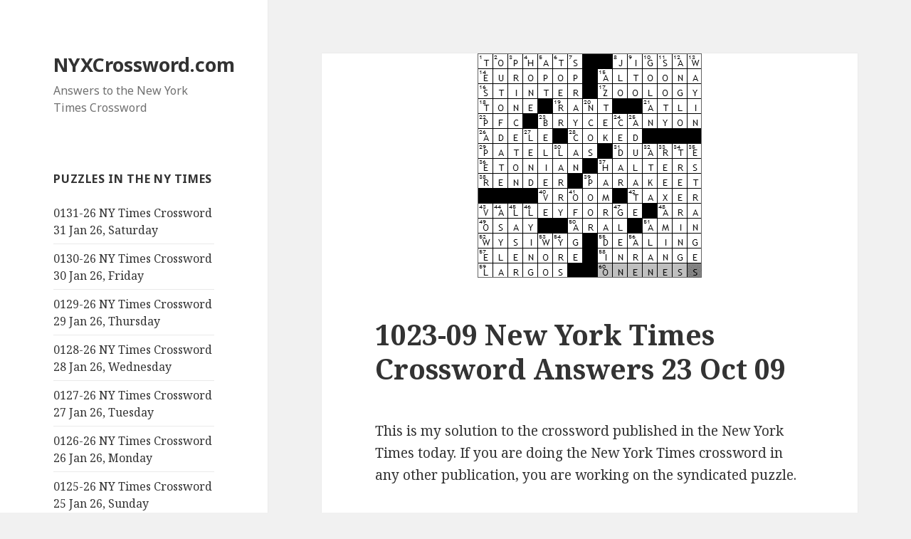

--- FILE ---
content_type: text/html; charset=utf-8
request_url: https://www.google.com/recaptcha/api2/aframe
body_size: 266
content:
<!DOCTYPE HTML><html><head><meta http-equiv="content-type" content="text/html; charset=UTF-8"></head><body><script nonce="cXh9IVBWDCe1zCZk3qrTlw">/** Anti-fraud and anti-abuse applications only. See google.com/recaptcha */ try{var clients={'sodar':'https://pagead2.googlesyndication.com/pagead/sodar?'};window.addEventListener("message",function(a){try{if(a.source===window.parent){var b=JSON.parse(a.data);var c=clients[b['id']];if(c){var d=document.createElement('img');d.src=c+b['params']+'&rc='+(localStorage.getItem("rc::a")?sessionStorage.getItem("rc::b"):"");window.document.body.appendChild(d);sessionStorage.setItem("rc::e",parseInt(sessionStorage.getItem("rc::e")||0)+1);localStorage.setItem("rc::h",'1769899137838');}}}catch(b){}});window.parent.postMessage("_grecaptcha_ready", "*");}catch(b){}</script></body></html>